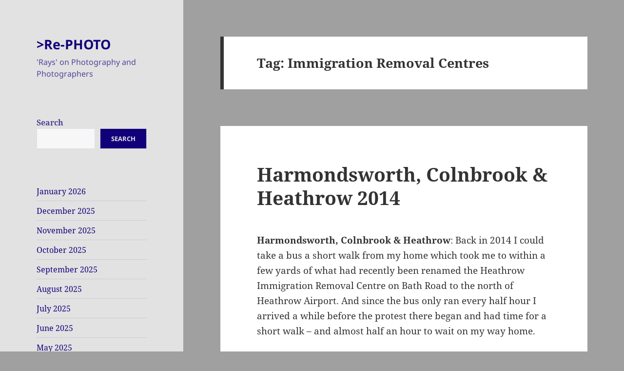

--- FILE ---
content_type: text/html; charset=UTF-8
request_url: http://re-photo.co.uk/?tag=immigration-removal-centres
body_size: 20711
content:
<!DOCTYPE html>
<html dir="ltr" lang="en-GB" prefix="og: https://ogp.me/ns#" class="no-js">
<head>
	<meta charset="UTF-8">
	<meta name="viewport" content="width=device-width, initial-scale=1.0">
	<link rel="profile" href="https://gmpg.org/xfn/11">
	<link rel="pingback" href="http://re-photo.co.uk/xmlrpc.php">
	<script>(function(html){html.className = html.className.replace(/\bno-js\b/,'js')})(document.documentElement);</script>
<title>Immigration Removal Centres | &gt;Re-PHOTO</title>

		<!-- All in One SEO 4.8.4.1 - aioseo.com -->
	<meta name="robots" content="max-image-preview:large" />
	<link rel="canonical" href="http://re-photo.co.uk/?tag=immigration-removal-centres" />
	<meta name="generator" content="All in One SEO (AIOSEO) 4.8.4.1" />
		<script type="application/ld+json" class="aioseo-schema">
			{"@context":"https:\/\/schema.org","@graph":[{"@type":"BreadcrumbList","@id":"http:\/\/re-photo.co.uk\/?tag=immigration-removal-centres#breadcrumblist","itemListElement":[{"@type":"ListItem","@id":"http:\/\/re-photo.co.uk#listItem","position":1,"name":"Home","item":"http:\/\/re-photo.co.uk","nextItem":{"@type":"ListItem","@id":"http:\/\/re-photo.co.uk\/?tag=immigration-removal-centres#listItem","name":"Immigration Removal Centres"}},{"@type":"ListItem","@id":"http:\/\/re-photo.co.uk\/?tag=immigration-removal-centres#listItem","position":2,"name":"Immigration Removal Centres","previousItem":{"@type":"ListItem","@id":"http:\/\/re-photo.co.uk#listItem","name":"Home"}}]},{"@type":"CollectionPage","@id":"http:\/\/re-photo.co.uk\/?tag=immigration-removal-centres#collectionpage","url":"http:\/\/re-photo.co.uk\/?tag=immigration-removal-centres","name":"Immigration Removal Centres | >Re-PHOTO","inLanguage":"en-GB","isPartOf":{"@id":"http:\/\/re-photo.co.uk\/#website"},"breadcrumb":{"@id":"http:\/\/re-photo.co.uk\/?tag=immigration-removal-centres#breadcrumblist"}},{"@type":"Person","@id":"http:\/\/re-photo.co.uk\/#person","name":"Peter Marshall","image":{"@type":"ImageObject","@id":"http:\/\/re-photo.co.uk\/?tag=immigration-removal-centres#personImage","url":"https:\/\/secure.gravatar.com\/avatar\/5ea74225e21c020e8174312ebf12818805e926922f5c7acc126dfe90abb93d50?s=96&d=mm&r=g","width":96,"height":96,"caption":"Peter Marshall"}},{"@type":"WebSite","@id":"http:\/\/re-photo.co.uk\/#website","url":"http:\/\/re-photo.co.uk\/","name":"Re-photo","description":"'Rays' on Photography and Photographers","inLanguage":"en-GB","publisher":{"@id":"http:\/\/re-photo.co.uk\/#person"}}]}
		</script>
		<!-- All in One SEO -->

<link rel="alternate" type="application/rss+xml" title="&gt;Re-PHOTO &raquo; Feed" href="http://re-photo.co.uk/?feed=rss2" />
<link rel="alternate" type="application/rss+xml" title="&gt;Re-PHOTO &raquo; Comments Feed" href="http://re-photo.co.uk/?feed=comments-rss2" />
<link rel="alternate" type="application/rss+xml" title="&gt;Re-PHOTO &raquo; Immigration Removal Centres Tag Feed" href="http://re-photo.co.uk/?feed=rss2&#038;tag=immigration-removal-centres" />
		<!-- This site uses the Google Analytics by MonsterInsights plugin v9.6.1 - Using Analytics tracking - https://www.monsterinsights.com/ -->
		<!-- Note: MonsterInsights is not currently configured on this site. The site owner needs to authenticate with Google Analytics in the MonsterInsights settings panel. -->
					<!-- No tracking code set -->
				<!-- / Google Analytics by MonsterInsights -->
		<style id='wp-img-auto-sizes-contain-inline-css'>
img:is([sizes=auto i],[sizes^="auto," i]){contain-intrinsic-size:3000px 1500px}
/*# sourceURL=wp-img-auto-sizes-contain-inline-css */
</style>
<style id='wp-emoji-styles-inline-css'>

	img.wp-smiley, img.emoji {
		display: inline !important;
		border: none !important;
		box-shadow: none !important;
		height: 1em !important;
		width: 1em !important;
		margin: 0 0.07em !important;
		vertical-align: -0.1em !important;
		background: none !important;
		padding: 0 !important;
	}
/*# sourceURL=wp-emoji-styles-inline-css */
</style>
<style id='wp-block-library-inline-css'>
:root{--wp-block-synced-color:#7a00df;--wp-block-synced-color--rgb:122,0,223;--wp-bound-block-color:var(--wp-block-synced-color);--wp-editor-canvas-background:#ddd;--wp-admin-theme-color:#007cba;--wp-admin-theme-color--rgb:0,124,186;--wp-admin-theme-color-darker-10:#006ba1;--wp-admin-theme-color-darker-10--rgb:0,107,160.5;--wp-admin-theme-color-darker-20:#005a87;--wp-admin-theme-color-darker-20--rgb:0,90,135;--wp-admin-border-width-focus:2px}@media (min-resolution:192dpi){:root{--wp-admin-border-width-focus:1.5px}}.wp-element-button{cursor:pointer}:root .has-very-light-gray-background-color{background-color:#eee}:root .has-very-dark-gray-background-color{background-color:#313131}:root .has-very-light-gray-color{color:#eee}:root .has-very-dark-gray-color{color:#313131}:root .has-vivid-green-cyan-to-vivid-cyan-blue-gradient-background{background:linear-gradient(135deg,#00d084,#0693e3)}:root .has-purple-crush-gradient-background{background:linear-gradient(135deg,#34e2e4,#4721fb 50%,#ab1dfe)}:root .has-hazy-dawn-gradient-background{background:linear-gradient(135deg,#faaca8,#dad0ec)}:root .has-subdued-olive-gradient-background{background:linear-gradient(135deg,#fafae1,#67a671)}:root .has-atomic-cream-gradient-background{background:linear-gradient(135deg,#fdd79a,#004a59)}:root .has-nightshade-gradient-background{background:linear-gradient(135deg,#330968,#31cdcf)}:root .has-midnight-gradient-background{background:linear-gradient(135deg,#020381,#2874fc)}:root{--wp--preset--font-size--normal:16px;--wp--preset--font-size--huge:42px}.has-regular-font-size{font-size:1em}.has-larger-font-size{font-size:2.625em}.has-normal-font-size{font-size:var(--wp--preset--font-size--normal)}.has-huge-font-size{font-size:var(--wp--preset--font-size--huge)}.has-text-align-center{text-align:center}.has-text-align-left{text-align:left}.has-text-align-right{text-align:right}.has-fit-text{white-space:nowrap!important}#end-resizable-editor-section{display:none}.aligncenter{clear:both}.items-justified-left{justify-content:flex-start}.items-justified-center{justify-content:center}.items-justified-right{justify-content:flex-end}.items-justified-space-between{justify-content:space-between}.screen-reader-text{border:0;clip-path:inset(50%);height:1px;margin:-1px;overflow:hidden;padding:0;position:absolute;width:1px;word-wrap:normal!important}.screen-reader-text:focus{background-color:#ddd;clip-path:none;color:#444;display:block;font-size:1em;height:auto;left:5px;line-height:normal;padding:15px 23px 14px;text-decoration:none;top:5px;width:auto;z-index:100000}html :where(.has-border-color){border-style:solid}html :where([style*=border-top-color]){border-top-style:solid}html :where([style*=border-right-color]){border-right-style:solid}html :where([style*=border-bottom-color]){border-bottom-style:solid}html :where([style*=border-left-color]){border-left-style:solid}html :where([style*=border-width]){border-style:solid}html :where([style*=border-top-width]){border-top-style:solid}html :where([style*=border-right-width]){border-right-style:solid}html :where([style*=border-bottom-width]){border-bottom-style:solid}html :where([style*=border-left-width]){border-left-style:solid}html :where(img[class*=wp-image-]){height:auto;max-width:100%}:where(figure){margin:0 0 1em}html :where(.is-position-sticky){--wp-admin--admin-bar--position-offset:var(--wp-admin--admin-bar--height,0px)}@media screen and (max-width:600px){html :where(.is-position-sticky){--wp-admin--admin-bar--position-offset:0px}}

/*# sourceURL=wp-block-library-inline-css */
</style><style id='wp-block-archives-inline-css'>
.wp-block-archives{box-sizing:border-box}.wp-block-archives-dropdown label{display:block}
/*# sourceURL=http://re-photo.co.uk/wp-includes/blocks/archives/style.min.css */
</style>
<style id='wp-block-image-inline-css'>
.wp-block-image>a,.wp-block-image>figure>a{display:inline-block}.wp-block-image img{box-sizing:border-box;height:auto;max-width:100%;vertical-align:bottom}@media not (prefers-reduced-motion){.wp-block-image img.hide{visibility:hidden}.wp-block-image img.show{animation:show-content-image .4s}}.wp-block-image[style*=border-radius] img,.wp-block-image[style*=border-radius]>a{border-radius:inherit}.wp-block-image.has-custom-border img{box-sizing:border-box}.wp-block-image.aligncenter{text-align:center}.wp-block-image.alignfull>a,.wp-block-image.alignwide>a{width:100%}.wp-block-image.alignfull img,.wp-block-image.alignwide img{height:auto;width:100%}.wp-block-image .aligncenter,.wp-block-image .alignleft,.wp-block-image .alignright,.wp-block-image.aligncenter,.wp-block-image.alignleft,.wp-block-image.alignright{display:table}.wp-block-image .aligncenter>figcaption,.wp-block-image .alignleft>figcaption,.wp-block-image .alignright>figcaption,.wp-block-image.aligncenter>figcaption,.wp-block-image.alignleft>figcaption,.wp-block-image.alignright>figcaption{caption-side:bottom;display:table-caption}.wp-block-image .alignleft{float:left;margin:.5em 1em .5em 0}.wp-block-image .alignright{float:right;margin:.5em 0 .5em 1em}.wp-block-image .aligncenter{margin-left:auto;margin-right:auto}.wp-block-image :where(figcaption){margin-bottom:1em;margin-top:.5em}.wp-block-image.is-style-circle-mask img{border-radius:9999px}@supports ((-webkit-mask-image:none) or (mask-image:none)) or (-webkit-mask-image:none){.wp-block-image.is-style-circle-mask img{border-radius:0;-webkit-mask-image:url('data:image/svg+xml;utf8,<svg viewBox="0 0 100 100" xmlns="http://www.w3.org/2000/svg"><circle cx="50" cy="50" r="50"/></svg>');mask-image:url('data:image/svg+xml;utf8,<svg viewBox="0 0 100 100" xmlns="http://www.w3.org/2000/svg"><circle cx="50" cy="50" r="50"/></svg>');mask-mode:alpha;-webkit-mask-position:center;mask-position:center;-webkit-mask-repeat:no-repeat;mask-repeat:no-repeat;-webkit-mask-size:contain;mask-size:contain}}:root :where(.wp-block-image.is-style-rounded img,.wp-block-image .is-style-rounded img){border-radius:9999px}.wp-block-image figure{margin:0}.wp-lightbox-container{display:flex;flex-direction:column;position:relative}.wp-lightbox-container img{cursor:zoom-in}.wp-lightbox-container img:hover+button{opacity:1}.wp-lightbox-container button{align-items:center;backdrop-filter:blur(16px) saturate(180%);background-color:#5a5a5a40;border:none;border-radius:4px;cursor:zoom-in;display:flex;height:20px;justify-content:center;opacity:0;padding:0;position:absolute;right:16px;text-align:center;top:16px;width:20px;z-index:100}@media not (prefers-reduced-motion){.wp-lightbox-container button{transition:opacity .2s ease}}.wp-lightbox-container button:focus-visible{outline:3px auto #5a5a5a40;outline:3px auto -webkit-focus-ring-color;outline-offset:3px}.wp-lightbox-container button:hover{cursor:pointer;opacity:1}.wp-lightbox-container button:focus{opacity:1}.wp-lightbox-container button:focus,.wp-lightbox-container button:hover,.wp-lightbox-container button:not(:hover):not(:active):not(.has-background){background-color:#5a5a5a40;border:none}.wp-lightbox-overlay{box-sizing:border-box;cursor:zoom-out;height:100vh;left:0;overflow:hidden;position:fixed;top:0;visibility:hidden;width:100%;z-index:100000}.wp-lightbox-overlay .close-button{align-items:center;cursor:pointer;display:flex;justify-content:center;min-height:40px;min-width:40px;padding:0;position:absolute;right:calc(env(safe-area-inset-right) + 16px);top:calc(env(safe-area-inset-top) + 16px);z-index:5000000}.wp-lightbox-overlay .close-button:focus,.wp-lightbox-overlay .close-button:hover,.wp-lightbox-overlay .close-button:not(:hover):not(:active):not(.has-background){background:none;border:none}.wp-lightbox-overlay .lightbox-image-container{height:var(--wp--lightbox-container-height);left:50%;overflow:hidden;position:absolute;top:50%;transform:translate(-50%,-50%);transform-origin:top left;width:var(--wp--lightbox-container-width);z-index:9999999999}.wp-lightbox-overlay .wp-block-image{align-items:center;box-sizing:border-box;display:flex;height:100%;justify-content:center;margin:0;position:relative;transform-origin:0 0;width:100%;z-index:3000000}.wp-lightbox-overlay .wp-block-image img{height:var(--wp--lightbox-image-height);min-height:var(--wp--lightbox-image-height);min-width:var(--wp--lightbox-image-width);width:var(--wp--lightbox-image-width)}.wp-lightbox-overlay .wp-block-image figcaption{display:none}.wp-lightbox-overlay button{background:none;border:none}.wp-lightbox-overlay .scrim{background-color:#fff;height:100%;opacity:.9;position:absolute;width:100%;z-index:2000000}.wp-lightbox-overlay.active{visibility:visible}@media not (prefers-reduced-motion){.wp-lightbox-overlay.active{animation:turn-on-visibility .25s both}.wp-lightbox-overlay.active img{animation:turn-on-visibility .35s both}.wp-lightbox-overlay.show-closing-animation:not(.active){animation:turn-off-visibility .35s both}.wp-lightbox-overlay.show-closing-animation:not(.active) img{animation:turn-off-visibility .25s both}.wp-lightbox-overlay.zoom.active{animation:none;opacity:1;visibility:visible}.wp-lightbox-overlay.zoom.active .lightbox-image-container{animation:lightbox-zoom-in .4s}.wp-lightbox-overlay.zoom.active .lightbox-image-container img{animation:none}.wp-lightbox-overlay.zoom.active .scrim{animation:turn-on-visibility .4s forwards}.wp-lightbox-overlay.zoom.show-closing-animation:not(.active){animation:none}.wp-lightbox-overlay.zoom.show-closing-animation:not(.active) .lightbox-image-container{animation:lightbox-zoom-out .4s}.wp-lightbox-overlay.zoom.show-closing-animation:not(.active) .lightbox-image-container img{animation:none}.wp-lightbox-overlay.zoom.show-closing-animation:not(.active) .scrim{animation:turn-off-visibility .4s forwards}}@keyframes show-content-image{0%{visibility:hidden}99%{visibility:hidden}to{visibility:visible}}@keyframes turn-on-visibility{0%{opacity:0}to{opacity:1}}@keyframes turn-off-visibility{0%{opacity:1;visibility:visible}99%{opacity:0;visibility:visible}to{opacity:0;visibility:hidden}}@keyframes lightbox-zoom-in{0%{transform:translate(calc((-100vw + var(--wp--lightbox-scrollbar-width))/2 + var(--wp--lightbox-initial-left-position)),calc(-50vh + var(--wp--lightbox-initial-top-position))) scale(var(--wp--lightbox-scale))}to{transform:translate(-50%,-50%) scale(1)}}@keyframes lightbox-zoom-out{0%{transform:translate(-50%,-50%) scale(1);visibility:visible}99%{visibility:visible}to{transform:translate(calc((-100vw + var(--wp--lightbox-scrollbar-width))/2 + var(--wp--lightbox-initial-left-position)),calc(-50vh + var(--wp--lightbox-initial-top-position))) scale(var(--wp--lightbox-scale));visibility:hidden}}
/*# sourceURL=http://re-photo.co.uk/wp-includes/blocks/image/style.min.css */
</style>
<style id='wp-block-image-theme-inline-css'>
:root :where(.wp-block-image figcaption){color:#555;font-size:13px;text-align:center}.is-dark-theme :root :where(.wp-block-image figcaption){color:#ffffffa6}.wp-block-image{margin:0 0 1em}
/*# sourceURL=http://re-photo.co.uk/wp-includes/blocks/image/theme.min.css */
</style>
<style id='wp-block-search-inline-css'>
.wp-block-search__button{margin-left:10px;word-break:normal}.wp-block-search__button.has-icon{line-height:0}.wp-block-search__button svg{height:1.25em;min-height:24px;min-width:24px;width:1.25em;fill:currentColor;vertical-align:text-bottom}:where(.wp-block-search__button){border:1px solid #ccc;padding:6px 10px}.wp-block-search__inside-wrapper{display:flex;flex:auto;flex-wrap:nowrap;max-width:100%}.wp-block-search__label{width:100%}.wp-block-search.wp-block-search__button-only .wp-block-search__button{box-sizing:border-box;display:flex;flex-shrink:0;justify-content:center;margin-left:0;max-width:100%}.wp-block-search.wp-block-search__button-only .wp-block-search__inside-wrapper{min-width:0!important;transition-property:width}.wp-block-search.wp-block-search__button-only .wp-block-search__input{flex-basis:100%;transition-duration:.3s}.wp-block-search.wp-block-search__button-only.wp-block-search__searchfield-hidden,.wp-block-search.wp-block-search__button-only.wp-block-search__searchfield-hidden .wp-block-search__inside-wrapper{overflow:hidden}.wp-block-search.wp-block-search__button-only.wp-block-search__searchfield-hidden .wp-block-search__input{border-left-width:0!important;border-right-width:0!important;flex-basis:0;flex-grow:0;margin:0;min-width:0!important;padding-left:0!important;padding-right:0!important;width:0!important}:where(.wp-block-search__input){appearance:none;border:1px solid #949494;flex-grow:1;font-family:inherit;font-size:inherit;font-style:inherit;font-weight:inherit;letter-spacing:inherit;line-height:inherit;margin-left:0;margin-right:0;min-width:3rem;padding:8px;text-decoration:unset!important;text-transform:inherit}:where(.wp-block-search__button-inside .wp-block-search__inside-wrapper){background-color:#fff;border:1px solid #949494;box-sizing:border-box;padding:4px}:where(.wp-block-search__button-inside .wp-block-search__inside-wrapper) .wp-block-search__input{border:none;border-radius:0;padding:0 4px}:where(.wp-block-search__button-inside .wp-block-search__inside-wrapper) .wp-block-search__input:focus{outline:none}:where(.wp-block-search__button-inside .wp-block-search__inside-wrapper) :where(.wp-block-search__button){padding:4px 8px}.wp-block-search.aligncenter .wp-block-search__inside-wrapper{margin:auto}.wp-block[data-align=right] .wp-block-search.wp-block-search__button-only .wp-block-search__inside-wrapper{float:right}
/*# sourceURL=http://re-photo.co.uk/wp-includes/blocks/search/style.min.css */
</style>
<style id='wp-block-search-theme-inline-css'>
.wp-block-search .wp-block-search__label{font-weight:700}.wp-block-search__button{border:1px solid #ccc;padding:.375em .625em}
/*# sourceURL=http://re-photo.co.uk/wp-includes/blocks/search/theme.min.css */
</style>
<style id='wp-block-paragraph-inline-css'>
.is-small-text{font-size:.875em}.is-regular-text{font-size:1em}.is-large-text{font-size:2.25em}.is-larger-text{font-size:3em}.has-drop-cap:not(:focus):first-letter{float:left;font-size:8.4em;font-style:normal;font-weight:100;line-height:.68;margin:.05em .1em 0 0;text-transform:uppercase}body.rtl .has-drop-cap:not(:focus):first-letter{float:none;margin-left:.1em}p.has-drop-cap.has-background{overflow:hidden}:root :where(p.has-background){padding:1.25em 2.375em}:where(p.has-text-color:not(.has-link-color)) a{color:inherit}p.has-text-align-left[style*="writing-mode:vertical-lr"],p.has-text-align-right[style*="writing-mode:vertical-rl"]{rotate:180deg}
/*# sourceURL=http://re-photo.co.uk/wp-includes/blocks/paragraph/style.min.css */
</style>
<style id='wp-block-separator-inline-css'>
@charset "UTF-8";.wp-block-separator{border:none;border-top:2px solid}:root :where(.wp-block-separator.is-style-dots){height:auto;line-height:1;text-align:center}:root :where(.wp-block-separator.is-style-dots):before{color:currentColor;content:"···";font-family:serif;font-size:1.5em;letter-spacing:2em;padding-left:2em}.wp-block-separator.is-style-dots{background:none!important;border:none!important}
/*# sourceURL=http://re-photo.co.uk/wp-includes/blocks/separator/style.min.css */
</style>
<style id='wp-block-separator-theme-inline-css'>
.wp-block-separator.has-css-opacity{opacity:.4}.wp-block-separator{border:none;border-bottom:2px solid;margin-left:auto;margin-right:auto}.wp-block-separator.has-alpha-channel-opacity{opacity:1}.wp-block-separator:not(.is-style-wide):not(.is-style-dots){width:100px}.wp-block-separator.has-background:not(.is-style-dots){border-bottom:none;height:1px}.wp-block-separator.has-background:not(.is-style-wide):not(.is-style-dots){height:2px}
/*# sourceURL=http://re-photo.co.uk/wp-includes/blocks/separator/theme.min.css */
</style>
<style id='global-styles-inline-css'>
:root{--wp--preset--aspect-ratio--square: 1;--wp--preset--aspect-ratio--4-3: 4/3;--wp--preset--aspect-ratio--3-4: 3/4;--wp--preset--aspect-ratio--3-2: 3/2;--wp--preset--aspect-ratio--2-3: 2/3;--wp--preset--aspect-ratio--16-9: 16/9;--wp--preset--aspect-ratio--9-16: 9/16;--wp--preset--color--black: #000000;--wp--preset--color--cyan-bluish-gray: #abb8c3;--wp--preset--color--white: #fff;--wp--preset--color--pale-pink: #f78da7;--wp--preset--color--vivid-red: #cf2e2e;--wp--preset--color--luminous-vivid-orange: #ff6900;--wp--preset--color--luminous-vivid-amber: #fcb900;--wp--preset--color--light-green-cyan: #7bdcb5;--wp--preset--color--vivid-green-cyan: #00d084;--wp--preset--color--pale-cyan-blue: #8ed1fc;--wp--preset--color--vivid-cyan-blue: #0693e3;--wp--preset--color--vivid-purple: #9b51e0;--wp--preset--color--dark-gray: #111;--wp--preset--color--light-gray: #f1f1f1;--wp--preset--color--yellow: #f4ca16;--wp--preset--color--dark-brown: #352712;--wp--preset--color--medium-pink: #e53b51;--wp--preset--color--light-pink: #ffe5d1;--wp--preset--color--dark-purple: #2e2256;--wp--preset--color--purple: #674970;--wp--preset--color--blue-gray: #22313f;--wp--preset--color--bright-blue: #55c3dc;--wp--preset--color--light-blue: #e9f2f9;--wp--preset--gradient--vivid-cyan-blue-to-vivid-purple: linear-gradient(135deg,rgb(6,147,227) 0%,rgb(155,81,224) 100%);--wp--preset--gradient--light-green-cyan-to-vivid-green-cyan: linear-gradient(135deg,rgb(122,220,180) 0%,rgb(0,208,130) 100%);--wp--preset--gradient--luminous-vivid-amber-to-luminous-vivid-orange: linear-gradient(135deg,rgb(252,185,0) 0%,rgb(255,105,0) 100%);--wp--preset--gradient--luminous-vivid-orange-to-vivid-red: linear-gradient(135deg,rgb(255,105,0) 0%,rgb(207,46,46) 100%);--wp--preset--gradient--very-light-gray-to-cyan-bluish-gray: linear-gradient(135deg,rgb(238,238,238) 0%,rgb(169,184,195) 100%);--wp--preset--gradient--cool-to-warm-spectrum: linear-gradient(135deg,rgb(74,234,220) 0%,rgb(151,120,209) 20%,rgb(207,42,186) 40%,rgb(238,44,130) 60%,rgb(251,105,98) 80%,rgb(254,248,76) 100%);--wp--preset--gradient--blush-light-purple: linear-gradient(135deg,rgb(255,206,236) 0%,rgb(152,150,240) 100%);--wp--preset--gradient--blush-bordeaux: linear-gradient(135deg,rgb(254,205,165) 0%,rgb(254,45,45) 50%,rgb(107,0,62) 100%);--wp--preset--gradient--luminous-dusk: linear-gradient(135deg,rgb(255,203,112) 0%,rgb(199,81,192) 50%,rgb(65,88,208) 100%);--wp--preset--gradient--pale-ocean: linear-gradient(135deg,rgb(255,245,203) 0%,rgb(182,227,212) 50%,rgb(51,167,181) 100%);--wp--preset--gradient--electric-grass: linear-gradient(135deg,rgb(202,248,128) 0%,rgb(113,206,126) 100%);--wp--preset--gradient--midnight: linear-gradient(135deg,rgb(2,3,129) 0%,rgb(40,116,252) 100%);--wp--preset--gradient--dark-gray-gradient-gradient: linear-gradient(90deg, rgba(17,17,17,1) 0%, rgba(42,42,42,1) 100%);--wp--preset--gradient--light-gray-gradient: linear-gradient(90deg, rgba(241,241,241,1) 0%, rgba(215,215,215,1) 100%);--wp--preset--gradient--white-gradient: linear-gradient(90deg, rgba(255,255,255,1) 0%, rgba(230,230,230,1) 100%);--wp--preset--gradient--yellow-gradient: linear-gradient(90deg, rgba(244,202,22,1) 0%, rgba(205,168,10,1) 100%);--wp--preset--gradient--dark-brown-gradient: linear-gradient(90deg, rgba(53,39,18,1) 0%, rgba(91,67,31,1) 100%);--wp--preset--gradient--medium-pink-gradient: linear-gradient(90deg, rgba(229,59,81,1) 0%, rgba(209,28,51,1) 100%);--wp--preset--gradient--light-pink-gradient: linear-gradient(90deg, rgba(255,229,209,1) 0%, rgba(255,200,158,1) 100%);--wp--preset--gradient--dark-purple-gradient: linear-gradient(90deg, rgba(46,34,86,1) 0%, rgba(66,48,123,1) 100%);--wp--preset--gradient--purple-gradient: linear-gradient(90deg, rgba(103,73,112,1) 0%, rgba(131,93,143,1) 100%);--wp--preset--gradient--blue-gray-gradient: linear-gradient(90deg, rgba(34,49,63,1) 0%, rgba(52,75,96,1) 100%);--wp--preset--gradient--bright-blue-gradient: linear-gradient(90deg, rgba(85,195,220,1) 0%, rgba(43,180,211,1) 100%);--wp--preset--gradient--light-blue-gradient: linear-gradient(90deg, rgba(233,242,249,1) 0%, rgba(193,218,238,1) 100%);--wp--preset--font-size--small: 13px;--wp--preset--font-size--medium: 20px;--wp--preset--font-size--large: 36px;--wp--preset--font-size--x-large: 42px;--wp--preset--spacing--20: 0.44rem;--wp--preset--spacing--30: 0.67rem;--wp--preset--spacing--40: 1rem;--wp--preset--spacing--50: 1.5rem;--wp--preset--spacing--60: 2.25rem;--wp--preset--spacing--70: 3.38rem;--wp--preset--spacing--80: 5.06rem;--wp--preset--shadow--natural: 6px 6px 9px rgba(0, 0, 0, 0.2);--wp--preset--shadow--deep: 12px 12px 50px rgba(0, 0, 0, 0.4);--wp--preset--shadow--sharp: 6px 6px 0px rgba(0, 0, 0, 0.2);--wp--preset--shadow--outlined: 6px 6px 0px -3px rgb(255, 255, 255), 6px 6px rgb(0, 0, 0);--wp--preset--shadow--crisp: 6px 6px 0px rgb(0, 0, 0);}:where(.is-layout-flex){gap: 0.5em;}:where(.is-layout-grid){gap: 0.5em;}body .is-layout-flex{display: flex;}.is-layout-flex{flex-wrap: wrap;align-items: center;}.is-layout-flex > :is(*, div){margin: 0;}body .is-layout-grid{display: grid;}.is-layout-grid > :is(*, div){margin: 0;}:where(.wp-block-columns.is-layout-flex){gap: 2em;}:where(.wp-block-columns.is-layout-grid){gap: 2em;}:where(.wp-block-post-template.is-layout-flex){gap: 1.25em;}:where(.wp-block-post-template.is-layout-grid){gap: 1.25em;}.has-black-color{color: var(--wp--preset--color--black) !important;}.has-cyan-bluish-gray-color{color: var(--wp--preset--color--cyan-bluish-gray) !important;}.has-white-color{color: var(--wp--preset--color--white) !important;}.has-pale-pink-color{color: var(--wp--preset--color--pale-pink) !important;}.has-vivid-red-color{color: var(--wp--preset--color--vivid-red) !important;}.has-luminous-vivid-orange-color{color: var(--wp--preset--color--luminous-vivid-orange) !important;}.has-luminous-vivid-amber-color{color: var(--wp--preset--color--luminous-vivid-amber) !important;}.has-light-green-cyan-color{color: var(--wp--preset--color--light-green-cyan) !important;}.has-vivid-green-cyan-color{color: var(--wp--preset--color--vivid-green-cyan) !important;}.has-pale-cyan-blue-color{color: var(--wp--preset--color--pale-cyan-blue) !important;}.has-vivid-cyan-blue-color{color: var(--wp--preset--color--vivid-cyan-blue) !important;}.has-vivid-purple-color{color: var(--wp--preset--color--vivid-purple) !important;}.has-black-background-color{background-color: var(--wp--preset--color--black) !important;}.has-cyan-bluish-gray-background-color{background-color: var(--wp--preset--color--cyan-bluish-gray) !important;}.has-white-background-color{background-color: var(--wp--preset--color--white) !important;}.has-pale-pink-background-color{background-color: var(--wp--preset--color--pale-pink) !important;}.has-vivid-red-background-color{background-color: var(--wp--preset--color--vivid-red) !important;}.has-luminous-vivid-orange-background-color{background-color: var(--wp--preset--color--luminous-vivid-orange) !important;}.has-luminous-vivid-amber-background-color{background-color: var(--wp--preset--color--luminous-vivid-amber) !important;}.has-light-green-cyan-background-color{background-color: var(--wp--preset--color--light-green-cyan) !important;}.has-vivid-green-cyan-background-color{background-color: var(--wp--preset--color--vivid-green-cyan) !important;}.has-pale-cyan-blue-background-color{background-color: var(--wp--preset--color--pale-cyan-blue) !important;}.has-vivid-cyan-blue-background-color{background-color: var(--wp--preset--color--vivid-cyan-blue) !important;}.has-vivid-purple-background-color{background-color: var(--wp--preset--color--vivid-purple) !important;}.has-black-border-color{border-color: var(--wp--preset--color--black) !important;}.has-cyan-bluish-gray-border-color{border-color: var(--wp--preset--color--cyan-bluish-gray) !important;}.has-white-border-color{border-color: var(--wp--preset--color--white) !important;}.has-pale-pink-border-color{border-color: var(--wp--preset--color--pale-pink) !important;}.has-vivid-red-border-color{border-color: var(--wp--preset--color--vivid-red) !important;}.has-luminous-vivid-orange-border-color{border-color: var(--wp--preset--color--luminous-vivid-orange) !important;}.has-luminous-vivid-amber-border-color{border-color: var(--wp--preset--color--luminous-vivid-amber) !important;}.has-light-green-cyan-border-color{border-color: var(--wp--preset--color--light-green-cyan) !important;}.has-vivid-green-cyan-border-color{border-color: var(--wp--preset--color--vivid-green-cyan) !important;}.has-pale-cyan-blue-border-color{border-color: var(--wp--preset--color--pale-cyan-blue) !important;}.has-vivid-cyan-blue-border-color{border-color: var(--wp--preset--color--vivid-cyan-blue) !important;}.has-vivid-purple-border-color{border-color: var(--wp--preset--color--vivid-purple) !important;}.has-vivid-cyan-blue-to-vivid-purple-gradient-background{background: var(--wp--preset--gradient--vivid-cyan-blue-to-vivid-purple) !important;}.has-light-green-cyan-to-vivid-green-cyan-gradient-background{background: var(--wp--preset--gradient--light-green-cyan-to-vivid-green-cyan) !important;}.has-luminous-vivid-amber-to-luminous-vivid-orange-gradient-background{background: var(--wp--preset--gradient--luminous-vivid-amber-to-luminous-vivid-orange) !important;}.has-luminous-vivid-orange-to-vivid-red-gradient-background{background: var(--wp--preset--gradient--luminous-vivid-orange-to-vivid-red) !important;}.has-very-light-gray-to-cyan-bluish-gray-gradient-background{background: var(--wp--preset--gradient--very-light-gray-to-cyan-bluish-gray) !important;}.has-cool-to-warm-spectrum-gradient-background{background: var(--wp--preset--gradient--cool-to-warm-spectrum) !important;}.has-blush-light-purple-gradient-background{background: var(--wp--preset--gradient--blush-light-purple) !important;}.has-blush-bordeaux-gradient-background{background: var(--wp--preset--gradient--blush-bordeaux) !important;}.has-luminous-dusk-gradient-background{background: var(--wp--preset--gradient--luminous-dusk) !important;}.has-pale-ocean-gradient-background{background: var(--wp--preset--gradient--pale-ocean) !important;}.has-electric-grass-gradient-background{background: var(--wp--preset--gradient--electric-grass) !important;}.has-midnight-gradient-background{background: var(--wp--preset--gradient--midnight) !important;}.has-small-font-size{font-size: var(--wp--preset--font-size--small) !important;}.has-medium-font-size{font-size: var(--wp--preset--font-size--medium) !important;}.has-large-font-size{font-size: var(--wp--preset--font-size--large) !important;}.has-x-large-font-size{font-size: var(--wp--preset--font-size--x-large) !important;}
/*# sourceURL=global-styles-inline-css */
</style>

<style id='classic-theme-styles-inline-css'>
/*! This file is auto-generated */
.wp-block-button__link{color:#fff;background-color:#32373c;border-radius:9999px;box-shadow:none;text-decoration:none;padding:calc(.667em + 2px) calc(1.333em + 2px);font-size:1.125em}.wp-block-file__button{background:#32373c;color:#fff;text-decoration:none}
/*# sourceURL=/wp-includes/css/classic-themes.min.css */
</style>
<link rel='stylesheet' id='twentyfifteen-fonts-css' href='http://re-photo.co.uk/wp-content/themes/twentyfifteen/assets/fonts/noto-sans-plus-noto-serif-plus-inconsolata.css?ver=20230328' media='all' />
<link rel='stylesheet' id='genericons-css' href='http://re-photo.co.uk/wp-content/themes/twentyfifteen/genericons/genericons.css?ver=20201026' media='all' />
<link rel='stylesheet' id='twentyfifteen-style-css' href='http://re-photo.co.uk/wp-content/themes/twentyfifteen/style.css?ver=20250415' media='all' />
<style id='twentyfifteen-style-inline-css'>

		/* Custom Header Background Color */
		body:before,
		.site-header {
			background-color: #e2e2e2;
		}

		@media screen and (min-width: 59.6875em) {
			.site-header,
			.secondary {
				background-color: transparent;
			}

			.widget button,
			.widget input[type="button"],
			.widget input[type="reset"],
			.widget input[type="submit"],
			.widget_calendar tbody a,
			.widget_calendar tbody a:hover,
			.widget_calendar tbody a:focus {
				color: #e2e2e2;
			}
		}
	

		/* Custom Sidebar Text Color */
		.site-title a,
		.site-description,
		.secondary-toggle:before {
			color: #10007a;
		}

		.site-title a:hover,
		.site-title a:focus {
			color: rgba( 16, 0, 122, 0.7);
		}

		.secondary-toggle {
			border-color: rgba( 16, 0, 122, 0.1);
		}

		.secondary-toggle:hover,
		.secondary-toggle:focus {
			border-color: rgba( 16, 0, 122, 0.3);
		}

		.site-title a {
			outline-color: rgba( 16, 0, 122, 0.3);
		}

		@media screen and (min-width: 59.6875em) {
			.secondary a,
			.dropdown-toggle:after,
			.widget-title,
			.widget blockquote cite,
			.widget blockquote small {
				color: #10007a;
			}

			.widget button,
			.widget input[type="button"],
			.widget input[type="reset"],
			.widget input[type="submit"],
			.widget_calendar tbody a {
				background-color: #10007a;
			}

			.textwidget a {
				border-color: #10007a;
			}

			.secondary a:hover,
			.secondary a:focus,
			.main-navigation .menu-item-description,
			.widget,
			.widget blockquote,
			.widget .wp-caption-text,
			.widget .gallery-caption {
				color: rgba( 16, 0, 122, 0.7);
			}

			.widget button:hover,
			.widget button:focus,
			.widget input[type="button"]:hover,
			.widget input[type="button"]:focus,
			.widget input[type="reset"]:hover,
			.widget input[type="reset"]:focus,
			.widget input[type="submit"]:hover,
			.widget input[type="submit"]:focus,
			.widget_calendar tbody a:hover,
			.widget_calendar tbody a:focus {
				background-color: rgba( 16, 0, 122, 0.7);
			}

			.widget blockquote {
				border-color: rgba( 16, 0, 122, 0.7);
			}

			.main-navigation ul,
			.main-navigation li,
			.secondary-toggle,
			.widget input,
			.widget textarea,
			.widget table,
			.widget th,
			.widget td,
			.widget pre,
			.widget li,
			.widget_categories .children,
			.widget_nav_menu .sub-menu,
			.widget_pages .children,
			.widget abbr[title] {
				border-color: rgba( 16, 0, 122, 0.1);
			}

			.dropdown-toggle:hover,
			.dropdown-toggle:focus,
			.widget hr {
				background-color: rgba( 16, 0, 122, 0.1);
			}

			.widget input:focus,
			.widget textarea:focus {
				border-color: rgba( 16, 0, 122, 0.3);
			}

			.sidebar a:focus,
			.dropdown-toggle:focus {
				outline-color: rgba( 16, 0, 122, 0.3);
			}
		}
	
/*# sourceURL=twentyfifteen-style-inline-css */
</style>
<link rel='stylesheet' id='twentyfifteen-block-style-css' href='http://re-photo.co.uk/wp-content/themes/twentyfifteen/css/blocks.css?ver=20240715' media='all' />
<script src="http://re-photo.co.uk/wp-includes/js/jquery/jquery.min.js?ver=3.7.1" id="jquery-core-js"></script>
<script src="http://re-photo.co.uk/wp-includes/js/jquery/jquery-migrate.min.js?ver=3.4.1" id="jquery-migrate-js"></script>
<script id="twentyfifteen-script-js-extra">
var screenReaderText = {"expand":"\u003Cspan class=\"screen-reader-text\"\u003Eexpand child menu\u003C/span\u003E","collapse":"\u003Cspan class=\"screen-reader-text\"\u003Ecollapse child menu\u003C/span\u003E"};
//# sourceURL=twentyfifteen-script-js-extra
</script>
<script src="http://re-photo.co.uk/wp-content/themes/twentyfifteen/js/functions.js?ver=20250303" id="twentyfifteen-script-js" defer data-wp-strategy="defer"></script>
<link rel="https://api.w.org/" href="http://re-photo.co.uk/index.php?rest_route=/" /><link rel="alternate" title="JSON" type="application/json" href="http://re-photo.co.uk/index.php?rest_route=/wp/v2/tags/8448" /><link rel="EditURI" type="application/rsd+xml" title="RSD" href="http://re-photo.co.uk/xmlrpc.php?rsd" />
<meta name="generator" content="WordPress 6.9" />
<style id="custom-background-css">
body.custom-background { background-color: #a0a0a0; }
</style>
	</head>

<body class="archive tag tag-immigration-removal-centres tag-8448 custom-background wp-embed-responsive wp-theme-twentyfifteen">
<div id="page" class="hfeed site">
	<a class="skip-link screen-reader-text" href="#content">
		Skip to content	</a>

	<div id="sidebar" class="sidebar">
		<header id="masthead" class="site-header">
			<div class="site-branding">
										<p class="site-title"><a href="http://re-photo.co.uk/" rel="home" >&gt;Re-PHOTO</a></p>
												<p class="site-description">&#039;Rays&#039; on Photography and Photographers</p>
										<button class="secondary-toggle">Menu and widgets</button>
			</div><!-- .site-branding -->
		</header><!-- .site-header -->

			<div id="secondary" class="secondary">

		
		
					<div id="widget-area" class="widget-area" role="complementary">
				<aside id="block-4" class="widget widget_block widget_search"><form role="search" method="get" action="http://re-photo.co.uk/" class="wp-block-search__button-outside wp-block-search__text-button wp-block-search"    ><label class="wp-block-search__label" for="wp-block-search__input-1" >Search</label><div class="wp-block-search__inside-wrapper" ><input class="wp-block-search__input" id="wp-block-search__input-1" placeholder="" value="" type="search" name="s" required /><button aria-label="Search" class="wp-block-search__button wp-element-button" type="submit" >Search</button></div></form></aside><aside id="block-5" class="widget widget_block widget_archive"><ul class="wp-block-archives-list wp-block-archives">	<li><a href='http://re-photo.co.uk/?m=202601'>January 2026</a></li>
	<li><a href='http://re-photo.co.uk/?m=202512'>December 2025</a></li>
	<li><a href='http://re-photo.co.uk/?m=202511'>November 2025</a></li>
	<li><a href='http://re-photo.co.uk/?m=202510'>October 2025</a></li>
	<li><a href='http://re-photo.co.uk/?m=202509'>September 2025</a></li>
	<li><a href='http://re-photo.co.uk/?m=202508'>August 2025</a></li>
	<li><a href='http://re-photo.co.uk/?m=202507'>July 2025</a></li>
	<li><a href='http://re-photo.co.uk/?m=202506'>June 2025</a></li>
	<li><a href='http://re-photo.co.uk/?m=202505'>May 2025</a></li>
	<li><a href='http://re-photo.co.uk/?m=202504'>April 2025</a></li>
	<li><a href='http://re-photo.co.uk/?m=202503'>March 2025</a></li>
	<li><a href='http://re-photo.co.uk/?m=202502'>February 2025</a></li>
	<li><a href='http://re-photo.co.uk/?m=202501'>January 2025</a></li>
	<li><a href='http://re-photo.co.uk/?m=202412'>December 2024</a></li>
	<li><a href='http://re-photo.co.uk/?m=202411'>November 2024</a></li>
	<li><a href='http://re-photo.co.uk/?m=202410'>October 2024</a></li>
	<li><a href='http://re-photo.co.uk/?m=202409'>September 2024</a></li>
	<li><a href='http://re-photo.co.uk/?m=202408'>August 2024</a></li>
	<li><a href='http://re-photo.co.uk/?m=202407'>July 2024</a></li>
	<li><a href='http://re-photo.co.uk/?m=202406'>June 2024</a></li>
	<li><a href='http://re-photo.co.uk/?m=202405'>May 2024</a></li>
	<li><a href='http://re-photo.co.uk/?m=202404'>April 2024</a></li>
	<li><a href='http://re-photo.co.uk/?m=202403'>March 2024</a></li>
	<li><a href='http://re-photo.co.uk/?m=202402'>February 2024</a></li>
	<li><a href='http://re-photo.co.uk/?m=202401'>January 2024</a></li>
	<li><a href='http://re-photo.co.uk/?m=202312'>December 2023</a></li>
	<li><a href='http://re-photo.co.uk/?m=202311'>November 2023</a></li>
	<li><a href='http://re-photo.co.uk/?m=202310'>October 2023</a></li>
	<li><a href='http://re-photo.co.uk/?m=202309'>September 2023</a></li>
	<li><a href='http://re-photo.co.uk/?m=202308'>August 2023</a></li>
	<li><a href='http://re-photo.co.uk/?m=202307'>July 2023</a></li>
	<li><a href='http://re-photo.co.uk/?m=202306'>June 2023</a></li>
	<li><a href='http://re-photo.co.uk/?m=202305'>May 2023</a></li>
	<li><a href='http://re-photo.co.uk/?m=202304'>April 2023</a></li>
	<li><a href='http://re-photo.co.uk/?m=202303'>March 2023</a></li>
	<li><a href='http://re-photo.co.uk/?m=202302'>February 2023</a></li>
	<li><a href='http://re-photo.co.uk/?m=202301'>January 2023</a></li>
	<li><a href='http://re-photo.co.uk/?m=202212'>December 2022</a></li>
	<li><a href='http://re-photo.co.uk/?m=202211'>November 2022</a></li>
	<li><a href='http://re-photo.co.uk/?m=202210'>October 2022</a></li>
	<li><a href='http://re-photo.co.uk/?m=202209'>September 2022</a></li>
	<li><a href='http://re-photo.co.uk/?m=202208'>August 2022</a></li>
	<li><a href='http://re-photo.co.uk/?m=202207'>July 2022</a></li>
	<li><a href='http://re-photo.co.uk/?m=202206'>June 2022</a></li>
	<li><a href='http://re-photo.co.uk/?m=202205'>May 2022</a></li>
	<li><a href='http://re-photo.co.uk/?m=202204'>April 2022</a></li>
	<li><a href='http://re-photo.co.uk/?m=202203'>March 2022</a></li>
	<li><a href='http://re-photo.co.uk/?m=202202'>February 2022</a></li>
	<li><a href='http://re-photo.co.uk/?m=202201'>January 2022</a></li>
	<li><a href='http://re-photo.co.uk/?m=202112'>December 2021</a></li>
	<li><a href='http://re-photo.co.uk/?m=202111'>November 2021</a></li>
	<li><a href='http://re-photo.co.uk/?m=202110'>October 2021</a></li>
	<li><a href='http://re-photo.co.uk/?m=202109'>September 2021</a></li>
	<li><a href='http://re-photo.co.uk/?m=202108'>August 2021</a></li>
	<li><a href='http://re-photo.co.uk/?m=202107'>July 2021</a></li>
	<li><a href='http://re-photo.co.uk/?m=202106'>June 2021</a></li>
	<li><a href='http://re-photo.co.uk/?m=202105'>May 2021</a></li>
	<li><a href='http://re-photo.co.uk/?m=202104'>April 2021</a></li>
	<li><a href='http://re-photo.co.uk/?m=202103'>March 2021</a></li>
	<li><a href='http://re-photo.co.uk/?m=202102'>February 2021</a></li>
	<li><a href='http://re-photo.co.uk/?m=202101'>January 2021</a></li>
	<li><a href='http://re-photo.co.uk/?m=202012'>December 2020</a></li>
	<li><a href='http://re-photo.co.uk/?m=202011'>November 2020</a></li>
	<li><a href='http://re-photo.co.uk/?m=202010'>October 2020</a></li>
	<li><a href='http://re-photo.co.uk/?m=202009'>September 2020</a></li>
	<li><a href='http://re-photo.co.uk/?m=202008'>August 2020</a></li>
	<li><a href='http://re-photo.co.uk/?m=202007'>July 2020</a></li>
	<li><a href='http://re-photo.co.uk/?m=202006'>June 2020</a></li>
	<li><a href='http://re-photo.co.uk/?m=202005'>May 2020</a></li>
	<li><a href='http://re-photo.co.uk/?m=202004'>April 2020</a></li>
	<li><a href='http://re-photo.co.uk/?m=202003'>March 2020</a></li>
	<li><a href='http://re-photo.co.uk/?m=202002'>February 2020</a></li>
	<li><a href='http://re-photo.co.uk/?m=202001'>January 2020</a></li>
	<li><a href='http://re-photo.co.uk/?m=201912'>December 2019</a></li>
	<li><a href='http://re-photo.co.uk/?m=201911'>November 2019</a></li>
	<li><a href='http://re-photo.co.uk/?m=201910'>October 2019</a></li>
	<li><a href='http://re-photo.co.uk/?m=201909'>September 2019</a></li>
	<li><a href='http://re-photo.co.uk/?m=201908'>August 2019</a></li>
	<li><a href='http://re-photo.co.uk/?m=201907'>July 2019</a></li>
	<li><a href='http://re-photo.co.uk/?m=201906'>June 2019</a></li>
	<li><a href='http://re-photo.co.uk/?m=201905'>May 2019</a></li>
	<li><a href='http://re-photo.co.uk/?m=201904'>April 2019</a></li>
	<li><a href='http://re-photo.co.uk/?m=201903'>March 2019</a></li>
	<li><a href='http://re-photo.co.uk/?m=201902'>February 2019</a></li>
	<li><a href='http://re-photo.co.uk/?m=201901'>January 2019</a></li>
	<li><a href='http://re-photo.co.uk/?m=201812'>December 2018</a></li>
	<li><a href='http://re-photo.co.uk/?m=201811'>November 2018</a></li>
	<li><a href='http://re-photo.co.uk/?m=201810'>October 2018</a></li>
	<li><a href='http://re-photo.co.uk/?m=201809'>September 2018</a></li>
	<li><a href='http://re-photo.co.uk/?m=201808'>August 2018</a></li>
	<li><a href='http://re-photo.co.uk/?m=201807'>July 2018</a></li>
	<li><a href='http://re-photo.co.uk/?m=201806'>June 2018</a></li>
	<li><a href='http://re-photo.co.uk/?m=201805'>May 2018</a></li>
	<li><a href='http://re-photo.co.uk/?m=201804'>April 2018</a></li>
	<li><a href='http://re-photo.co.uk/?m=201803'>March 2018</a></li>
	<li><a href='http://re-photo.co.uk/?m=201802'>February 2018</a></li>
	<li><a href='http://re-photo.co.uk/?m=201801'>January 2018</a></li>
	<li><a href='http://re-photo.co.uk/?m=201712'>December 2017</a></li>
	<li><a href='http://re-photo.co.uk/?m=201711'>November 2017</a></li>
	<li><a href='http://re-photo.co.uk/?m=201710'>October 2017</a></li>
	<li><a href='http://re-photo.co.uk/?m=201709'>September 2017</a></li>
	<li><a href='http://re-photo.co.uk/?m=201708'>August 2017</a></li>
	<li><a href='http://re-photo.co.uk/?m=201707'>July 2017</a></li>
	<li><a href='http://re-photo.co.uk/?m=201706'>June 2017</a></li>
	<li><a href='http://re-photo.co.uk/?m=201705'>May 2017</a></li>
	<li><a href='http://re-photo.co.uk/?m=201704'>April 2017</a></li>
	<li><a href='http://re-photo.co.uk/?m=201703'>March 2017</a></li>
	<li><a href='http://re-photo.co.uk/?m=201702'>February 2017</a></li>
	<li><a href='http://re-photo.co.uk/?m=201701'>January 2017</a></li>
	<li><a href='http://re-photo.co.uk/?m=201612'>December 2016</a></li>
	<li><a href='http://re-photo.co.uk/?m=201611'>November 2016</a></li>
	<li><a href='http://re-photo.co.uk/?m=201610'>October 2016</a></li>
	<li><a href='http://re-photo.co.uk/?m=201609'>September 2016</a></li>
	<li><a href='http://re-photo.co.uk/?m=201608'>August 2016</a></li>
	<li><a href='http://re-photo.co.uk/?m=201607'>July 2016</a></li>
	<li><a href='http://re-photo.co.uk/?m=201606'>June 2016</a></li>
	<li><a href='http://re-photo.co.uk/?m=201605'>May 2016</a></li>
	<li><a href='http://re-photo.co.uk/?m=201604'>April 2016</a></li>
	<li><a href='http://re-photo.co.uk/?m=201603'>March 2016</a></li>
	<li><a href='http://re-photo.co.uk/?m=201602'>February 2016</a></li>
	<li><a href='http://re-photo.co.uk/?m=201601'>January 2016</a></li>
	<li><a href='http://re-photo.co.uk/?m=201512'>December 2015</a></li>
	<li><a href='http://re-photo.co.uk/?m=201511'>November 2015</a></li>
	<li><a href='http://re-photo.co.uk/?m=201510'>October 2015</a></li>
	<li><a href='http://re-photo.co.uk/?m=201509'>September 2015</a></li>
	<li><a href='http://re-photo.co.uk/?m=201508'>August 2015</a></li>
	<li><a href='http://re-photo.co.uk/?m=201507'>July 2015</a></li>
	<li><a href='http://re-photo.co.uk/?m=201506'>June 2015</a></li>
	<li><a href='http://re-photo.co.uk/?m=201505'>May 2015</a></li>
	<li><a href='http://re-photo.co.uk/?m=201504'>April 2015</a></li>
	<li><a href='http://re-photo.co.uk/?m=201503'>March 2015</a></li>
	<li><a href='http://re-photo.co.uk/?m=201502'>February 2015</a></li>
	<li><a href='http://re-photo.co.uk/?m=201501'>January 2015</a></li>
	<li><a href='http://re-photo.co.uk/?m=201412'>December 2014</a></li>
	<li><a href='http://re-photo.co.uk/?m=201411'>November 2014</a></li>
	<li><a href='http://re-photo.co.uk/?m=201410'>October 2014</a></li>
	<li><a href='http://re-photo.co.uk/?m=201409'>September 2014</a></li>
	<li><a href='http://re-photo.co.uk/?m=201408'>August 2014</a></li>
	<li><a href='http://re-photo.co.uk/?m=201407'>July 2014</a></li>
	<li><a href='http://re-photo.co.uk/?m=201406'>June 2014</a></li>
	<li><a href='http://re-photo.co.uk/?m=201405'>May 2014</a></li>
	<li><a href='http://re-photo.co.uk/?m=201404'>April 2014</a></li>
	<li><a href='http://re-photo.co.uk/?m=201403'>March 2014</a></li>
	<li><a href='http://re-photo.co.uk/?m=201402'>February 2014</a></li>
	<li><a href='http://re-photo.co.uk/?m=201401'>January 2014</a></li>
	<li><a href='http://re-photo.co.uk/?m=201312'>December 2013</a></li>
	<li><a href='http://re-photo.co.uk/?m=201311'>November 2013</a></li>
	<li><a href='http://re-photo.co.uk/?m=201310'>October 2013</a></li>
	<li><a href='http://re-photo.co.uk/?m=201309'>September 2013</a></li>
	<li><a href='http://re-photo.co.uk/?m=201308'>August 2013</a></li>
	<li><a href='http://re-photo.co.uk/?m=201307'>July 2013</a></li>
	<li><a href='http://re-photo.co.uk/?m=201306'>June 2013</a></li>
	<li><a href='http://re-photo.co.uk/?m=201305'>May 2013</a></li>
	<li><a href='http://re-photo.co.uk/?m=201304'>April 2013</a></li>
	<li><a href='http://re-photo.co.uk/?m=201303'>March 2013</a></li>
	<li><a href='http://re-photo.co.uk/?m=201302'>February 2013</a></li>
	<li><a href='http://re-photo.co.uk/?m=201301'>January 2013</a></li>
	<li><a href='http://re-photo.co.uk/?m=201212'>December 2012</a></li>
	<li><a href='http://re-photo.co.uk/?m=201211'>November 2012</a></li>
	<li><a href='http://re-photo.co.uk/?m=201210'>October 2012</a></li>
	<li><a href='http://re-photo.co.uk/?m=201209'>September 2012</a></li>
	<li><a href='http://re-photo.co.uk/?m=201208'>August 2012</a></li>
	<li><a href='http://re-photo.co.uk/?m=201207'>July 2012</a></li>
	<li><a href='http://re-photo.co.uk/?m=201206'>June 2012</a></li>
	<li><a href='http://re-photo.co.uk/?m=201205'>May 2012</a></li>
	<li><a href='http://re-photo.co.uk/?m=201204'>April 2012</a></li>
	<li><a href='http://re-photo.co.uk/?m=201203'>March 2012</a></li>
	<li><a href='http://re-photo.co.uk/?m=201202'>February 2012</a></li>
	<li><a href='http://re-photo.co.uk/?m=201201'>January 2012</a></li>
	<li><a href='http://re-photo.co.uk/?m=201112'>December 2011</a></li>
	<li><a href='http://re-photo.co.uk/?m=201111'>November 2011</a></li>
	<li><a href='http://re-photo.co.uk/?m=201110'>October 2011</a></li>
	<li><a href='http://re-photo.co.uk/?m=201109'>September 2011</a></li>
	<li><a href='http://re-photo.co.uk/?m=201108'>August 2011</a></li>
	<li><a href='http://re-photo.co.uk/?m=201107'>July 2011</a></li>
	<li><a href='http://re-photo.co.uk/?m=201106'>June 2011</a></li>
	<li><a href='http://re-photo.co.uk/?m=201105'>May 2011</a></li>
	<li><a href='http://re-photo.co.uk/?m=201104'>April 2011</a></li>
	<li><a href='http://re-photo.co.uk/?m=201103'>March 2011</a></li>
	<li><a href='http://re-photo.co.uk/?m=201102'>February 2011</a></li>
	<li><a href='http://re-photo.co.uk/?m=201101'>January 2011</a></li>
	<li><a href='http://re-photo.co.uk/?m=201012'>December 2010</a></li>
	<li><a href='http://re-photo.co.uk/?m=201011'>November 2010</a></li>
	<li><a href='http://re-photo.co.uk/?m=201010'>October 2010</a></li>
	<li><a href='http://re-photo.co.uk/?m=201009'>September 2010</a></li>
	<li><a href='http://re-photo.co.uk/?m=201008'>August 2010</a></li>
	<li><a href='http://re-photo.co.uk/?m=201007'>July 2010</a></li>
	<li><a href='http://re-photo.co.uk/?m=201006'>June 2010</a></li>
	<li><a href='http://re-photo.co.uk/?m=201005'>May 2010</a></li>
	<li><a href='http://re-photo.co.uk/?m=201004'>April 2010</a></li>
	<li><a href='http://re-photo.co.uk/?m=201003'>March 2010</a></li>
	<li><a href='http://re-photo.co.uk/?m=201002'>February 2010</a></li>
	<li><a href='http://re-photo.co.uk/?m=201001'>January 2010</a></li>
	<li><a href='http://re-photo.co.uk/?m=200912'>December 2009</a></li>
	<li><a href='http://re-photo.co.uk/?m=200911'>November 2009</a></li>
	<li><a href='http://re-photo.co.uk/?m=200910'>October 2009</a></li>
	<li><a href='http://re-photo.co.uk/?m=200909'>September 2009</a></li>
	<li><a href='http://re-photo.co.uk/?m=200908'>August 2009</a></li>
	<li><a href='http://re-photo.co.uk/?m=200907'>July 2009</a></li>
	<li><a href='http://re-photo.co.uk/?m=200906'>June 2009</a></li>
	<li><a href='http://re-photo.co.uk/?m=200905'>May 2009</a></li>
	<li><a href='http://re-photo.co.uk/?m=200904'>April 2009</a></li>
	<li><a href='http://re-photo.co.uk/?m=200903'>March 2009</a></li>
	<li><a href='http://re-photo.co.uk/?m=200902'>February 2009</a></li>
	<li><a href='http://re-photo.co.uk/?m=200901'>January 2009</a></li>
	<li><a href='http://re-photo.co.uk/?m=200812'>December 2008</a></li>
	<li><a href='http://re-photo.co.uk/?m=200811'>November 2008</a></li>
	<li><a href='http://re-photo.co.uk/?m=200810'>October 2008</a></li>
	<li><a href='http://re-photo.co.uk/?m=200809'>September 2008</a></li>
	<li><a href='http://re-photo.co.uk/?m=200808'>August 2008</a></li>
	<li><a href='http://re-photo.co.uk/?m=200807'>July 2008</a></li>
	<li><a href='http://re-photo.co.uk/?m=200806'>June 2008</a></li>
	<li><a href='http://re-photo.co.uk/?m=200805'>May 2008</a></li>
	<li><a href='http://re-photo.co.uk/?m=200804'>April 2008</a></li>
	<li><a href='http://re-photo.co.uk/?m=200803'>March 2008</a></li>
	<li><a href='http://re-photo.co.uk/?m=200802'>February 2008</a></li>
	<li><a href='http://re-photo.co.uk/?m=200801'>January 2008</a></li>
	<li><a href='http://re-photo.co.uk/?m=200712'>December 2007</a></li>
	<li><a href='http://re-photo.co.uk/?m=200711'>November 2007</a></li>
	<li><a href='http://re-photo.co.uk/?m=200710'>October 2007</a></li>
	<li><a href='http://re-photo.co.uk/?m=200709'>September 2007</a></li>
	<li><a href='http://re-photo.co.uk/?m=200708'>August 2007</a></li>
	<li><a href='http://re-photo.co.uk/?m=200707'>July 2007</a></li>
	<li><a href='http://re-photo.co.uk/?m=200706'>June 2007</a></li>
	<li><a href='http://re-photo.co.uk/?m=200705'>May 2007</a></li>
	<li><a href='http://re-photo.co.uk/?m=200612'>December 2006</a></li>
</ul></aside>			</div><!-- .widget-area -->
		
	</div><!-- .secondary -->

	</div><!-- .sidebar -->

	<div id="content" class="site-content">

	<section id="primary" class="content-area">
		<main id="main" class="site-main">

		
			<header class="page-header">
				<h1 class="page-title">Tag: <span>Immigration Removal Centres</span></h1>			</header><!-- .page-header -->

			
<article id="post-15232" class="post-15232 post type-post status-publish format-standard hentry category-londonphotos category-my-own-work category-political-issues tag-airport tag-asylum-seekers tag-colnbrook tag-denied-medical-treatment tag-detained-fast-track tag-detainees tag-duke-of-northumberlands-river tag-fast-track tag-harmondsworth tag-heathrow tag-illegal-fast-track tag-immigration-prison tag-immigration-removal-centre tag-immigration-removal-centres tag-indefinite-detention tag-london tag-london-photos tag-mfj tag-mitie tag-movement-for-justice tag-no-borders tag-peter-marshall tag-police tag-prosioners tag-protest tag-terrible-track-record">
	
	<header class="entry-header">
		<h2 class="entry-title"><a href="http://re-photo.co.uk/?p=15232" rel="bookmark">Harmondsworth, Colnbrook &#038; Heathrow 2014</a></h2>	</header><!-- .entry-header -->

	<div class="entry-content">
		
<p><strong>Harmondsworth, Colnbrook &amp; Heathrow</strong>: Back in 2014 I could take a bus a short walk from my home which took me to within a few yards of what had recently been renamed the Heathrow Immigration Removal Centre on Bath Road to the north of Heathrow Airport. And since the bus only ran every half hour I arrived a while before the protest there began and had time for a short walk &#8211; and almost half an hour to wait on my way home.</p>



<figure class="wp-block-image size-large"><img decoding="async" src="http://mylondondiary.co.uk/2014/09/13/20140913-d589.jpg" alt="Harmondsworth, Colnbrook &amp; Heathrow"/></figure>



<p>Surprising both buses had fairly clean windows and I also took a few pictures through them on my journey, and you can see a few more at <a href="http://mylondondiary.co.uk/2014/09/sep.htm#colnbrook" target="_blank" rel="noopener" title="">Colnbrook and Heathrow</a>. Before the protest I&#8217;d walked beside the Duke of Northumberland&#8217;s River which runs through the extensive grounds of the British Airways offices, and on the other bank is a tall fence for the Immigration Centre and BT premises.</p>



<figure class="wp-block-image size-large"><img decoding="async" src="http://mylondondiary.co.uk/2014/09/13/20140913-d010eqr148.jpg" alt="Harmondsworth, Colnbrook &amp; Heathrow"/></figure>



<p>The river is a man-made distributary of the River Colne, dug to take water to the Isleworth flour mill and Syon House. Along with another channel, the Longford River, built to take water to Bushy Park and Hampton Court, it has been rerouted around Heathrow airport and some of the pictures from the bus show the two in their new largely concrete channels beside the perimeter road.</p>



<figure class="wp-block-image size-large"><img decoding="async" src="http://mylondondiary.co.uk/2014/09/13/20140913-d367.jpg" alt="Harmondsworth, Colnbrook &amp; Heathrow"/></figure>



<p>There are two immigration prisons on each side of a private road leading to the BT site behind. On the left of the picture is the Harmondsworth prison block, and on its right the high-security Colnbrook centre. At the start of the month both had been taken over by Mitie, as &#8216;Heathrow Immigration Removal Centre&#8217;, making &#8216;Care and Custody&#8217;, the Mitie subsidiary running the centre the &#8220;<em>largest single private sector provider of immigration detention services to the Home Office</em>.&#8221;</p>



<figure class="wp-block-image size-large"><img decoding="async" src="http://mylondondiary.co.uk/2014/09/13/20140913-d279.jpg" alt=""/></figure>



<p>Mitie&#8217;s track record in running such centres should have disqualified them from running and government services. At Campsfield there had been three mass hunger strikes, a suicide and a disastrous major fire &#8211; perhaps why they had become one of the government&#8217;s favourite contractors.</p>



<figure class="wp-block-image size-large"><img decoding="async" src="http://mylondondiary.co.uk/2014/09/13/20140913-d363.jpg" alt="Harmondsworth, Colnbrook &amp; Heathrow"/></figure>



<p>The name &#8216;Immigration Removal Centre&#8217; reflects the government&#8217;s racist policies towards asylum centres. It wants to remove immigrants, whether or not they have a sound case for asylum. Such centres lock up people making it harder for them to pursue their case to remain in the UK and easier for them to be deported. The great majority of those imprisoned will eventually be given the right to remain in the UK, but may be held in centres like this for many months or even more than two years before being released so they can continue their lives &#8211; and make the positive contribution they will to UK society and our economy.</p>



<figure class="wp-block-image size-large"><img decoding="async" src="http://mylondondiary.co.uk/2014/09/13/20140913-d024.jpg" alt=""/></figure>



<p>At previous protests here the protesters had been allowed to march down the private road between the two prisons and continue alongside the 20 foot fence around the Harmondsworth site back to the front. But now &#8211; perhaps due to the new management &#8211; police refused to allow them access, restricting the protest to a pen in front of the centre&#8217;s administrative block.</p>



<figure class="wp-block-image size-large"><img decoding="async" src="http://mylondondiary.co.uk/2014/09/13/20140913-d389.jpg" alt=""/></figure>



<p>The protest was one of a number here organised by the Movement for Justice, and supported by many other organisation and the protesters argued for some time to be allowed to march down the roadway and around the Harmondsworth centre as usual but without success. Eventually the around a hundred protesters who had travelled out to the western edge of London moved into the pen provided.</p>



<figure class="wp-block-image size-large"><img decoding="async" src="http://mylondondiary.co.uk/2014/09/13/20140913-d412.jpg" alt=""/></figure>



<p>The majority of those attending the protest were immigrants, many of whom had been held in this centre or others around the country. Harmondsworth imprisons male detainees, and many of the women at the protest had spent time in Yarl&#8217;s Wood near Bedford. Later MfJ would concentrate their protests at that centre.</p>



<figure class="wp-block-image size-large"><img decoding="async" src="http://mylondondiary.co.uk/2014/09/13/20140913-d082.jpg" alt=""/></figure>



<p>The protest was a very noisy one, with loud shouting and drumming and a great deal of dancing between the speeches. Phone calls from inside told the protesters that they could be heard inside the cell blocks.</p>



<figure class="wp-block-image size-large"><img decoding="async" src="http://mylondondiary.co.uk/2014/09/13/20140913-d105.jpg" alt=""/></figure>



<p>Most of those who spoke were former asylum speakers and told of the suffering they had endured in our immigration detention. As some said, it was worse than prison, as the detention was indefinite. They had no release date to look forward too, and could have been deported at any time back to the countries which they had fled in fear of their lives.</p>



<figure class="wp-block-image size-large"><img decoding="async" src="http://mylondondiary.co.uk/2014/09/13/20140913-d437.jpg" alt=""/></figure>



<p>Speakers also called for an end to the &#8216;Detained Fast Track&#8217; system, deliberately set up when Labour where in power to make it impossible for many asylum claimants to defend themselves against deportation and remove them from the country before they are able to do so. It&#8217;s a shameful system that no country that believes in the proper rule of law, fair play and human decency could support.</p>



<figure class="wp-block-image size-large"><img decoding="async" src="http://mylondondiary.co.uk/2014/09/13/20140913-d181.jpg" alt=""/></figure>



<p>Various legal challenges to &#8216;Detained Fast Track&#8217; led to the High Court declaring in January 2017 that DFT had denied justice to asylum seekers for the previous ten years, with thousands being deported without a lawful hearing of their cases.</p>



<figure class="wp-block-image size-large"><img decoding="async" src="http://mylondondiary.co.uk/2014/09/13/20140913-d482.jpg" alt=""/></figure>



<p>A friend of the family of Rubel Ahmed who described how he died in Morton Hall immigration detention centre in Lincolnshire on September 5th 2014 after having been refused refused medical treatment for his chest pains. Fellow prisoners heard him screaming for help, and had rioted after his death, taking control of the detention centre until brutally suppressed. One who contacted the press was brutally beaten by prison guards.</p>



<figure class="wp-block-image size-large"><img decoding="async" src="http://mylondondiary.co.uk/2014/09/13/20140913-d295.jpg" alt=""/></figure>



<p>Many more pictures from the protest on My London Diary at <a href="http://mylondondiary.co.uk/2014/09/sep.htm#harmondsworth" target="_blank" rel="noopener" title="">Close UK Immigration Prisons</a>.</p>



<hr class="wp-block-separator has-alpha-channel-opacity"/>


	</div><!-- .entry-content -->

	
	<footer class="entry-footer">
		<span class="posted-on"><span class="screen-reader-text">Posted on </span><a href="http://re-photo.co.uk/?p=15232" rel="bookmark"><time class="entry-date published" datetime="2023-09-13T08:32:00+01:00">13/09/2023</time><time class="updated" datetime="2023-09-10T11:51:04+01:00">10/09/2023</time></a></span><span class="cat-links"><span class="screen-reader-text">Categories </span><a href="http://re-photo.co.uk/?cat=13" rel="category">LondonPhotos</a>, <a href="http://re-photo.co.uk/?cat=3" rel="category">My Own Work</a>, <a href="http://re-photo.co.uk/?cat=7" rel="category">Political Issues</a></span><span class="tags-links"><span class="screen-reader-text">Tags </span><a href="http://re-photo.co.uk/?tag=airport" rel="tag">airport</a>, <a href="http://re-photo.co.uk/?tag=asylum-seekers" rel="tag">asylum seekers</a>, <a href="http://re-photo.co.uk/?tag=colnbrook" rel="tag">Colnbrook</a>, <a href="http://re-photo.co.uk/?tag=denied-medical-treatment" rel="tag">denied medical treatment</a>, <a href="http://re-photo.co.uk/?tag=detained-fast-track" rel="tag">detained fast track</a>, <a href="http://re-photo.co.uk/?tag=detainees" rel="tag">detainees</a>, <a href="http://re-photo.co.uk/?tag=duke-of-northumberlands-river" rel="tag">Duke of Northumberland&#039;s RIver</a>, <a href="http://re-photo.co.uk/?tag=fast-track" rel="tag">fast track</a>, <a href="http://re-photo.co.uk/?tag=harmondsworth" rel="tag">Harmondsworth</a>, <a href="http://re-photo.co.uk/?tag=heathrow" rel="tag">Heathrow</a>, <a href="http://re-photo.co.uk/?tag=illegal-fast-track" rel="tag">illegal fast track</a>, <a href="http://re-photo.co.uk/?tag=immigration-prison" rel="tag">immigration prison</a>, <a href="http://re-photo.co.uk/?tag=immigration-removal-centre" rel="tag">Immigration Removal Centre</a>, <a href="http://re-photo.co.uk/?tag=immigration-removal-centres" rel="tag">Immigration Removal Centres</a>, <a href="http://re-photo.co.uk/?tag=indefinite-detention" rel="tag">indefinite detention</a>, <a href="http://re-photo.co.uk/?tag=london" rel="tag">London</a>, <a href="http://re-photo.co.uk/?tag=london-photos" rel="tag">London Photos</a>, <a href="http://re-photo.co.uk/?tag=mfj" rel="tag">MfJ</a>, <a href="http://re-photo.co.uk/?tag=mitie" rel="tag">MITIE</a>, <a href="http://re-photo.co.uk/?tag=movement-for-justice" rel="tag">Movement for Justice</a>, <a href="http://re-photo.co.uk/?tag=no-borders" rel="tag">No Borders</a>, <a href="http://re-photo.co.uk/?tag=peter-marshall" rel="tag">peter Marshall</a>, <a href="http://re-photo.co.uk/?tag=police" rel="tag">police</a>, <a href="http://re-photo.co.uk/?tag=prosioners" rel="tag">prosioners</a>, <a href="http://re-photo.co.uk/?tag=protest" rel="tag">protest</a>, <a href="http://re-photo.co.uk/?tag=terrible-track-record" rel="tag">terrible track record</a></span><span class="comments-link"><a href="http://re-photo.co.uk/?p=15232#respond">Leave a comment<span class="screen-reader-text"> on Harmondsworth, Colnbrook &#038; Heathrow 2014</span></a></span>			</footer><!-- .entry-footer -->

</article><!-- #post-15232 -->

<article id="post-13464" class="post-13464 post type-post status-publish format-standard hentry category-my-own-work category-political-issues tag-abuse-of-detainees tag-bath-road tag-colnbrook tag-deportation tag-detained-fast-track tag-detainees tag-diane-abbott tag-end-fast-track tag-fast-track tag-harmondsworth tag-heathrow tag-home-office tag-immigration tag-immigration-detention tag-immigration-prisons tag-immigration-removal-centres tag-john-mcdonnell tag-leaked-report tag-london tag-mfj tag-movement-for-justice tag-peter-marshall tag-priti-patel tag-protest tag-racism tag-racist-system tag-rwanda tag-the-guardian tag-windrush-scandal">
	
	<header class="entry-header">
		<h2 class="entry-title"><a href="http://re-photo.co.uk/?p=13464" rel="bookmark">The Racist UK Immigration System</a></h2>	</header><!-- .entry-header -->

	<div class="entry-content">
		
<p><strong>The Racist UK Immigration System</strong>: The Home Office a couple of years ago commissioned a report following the huge publicity over the Windrush scandal after government ministers had been forced to agree to educate all Home Office employees about our colonial history and the experiences faced by black people coming to the UK.</p>



<figure class="wp-block-image size-large is-resized"><img fetchpriority="high" decoding="async" src="http://mylondondiary.co.uk/2014/06/07/20140607-d174.jpg" alt="" width="450" height="299"/></figure>



<p>The report, &#8220;<em>The Historical Roots of the Windrush Scandal</em>&#8220;, by a well-known historian the Home Office refuses to name, details how the whole history of post-war British immigration legislation since the Second World War was &#8220;<em>designed at least in part to reduce the number of people with black or brown skin who were permitted to live and work in the UK</em>&#8220;, reflecting the &#8220;<em>racist ideology of the British Empire</em>.&#8221;</p>



<figure class="wp-block-image size-large"><img decoding="async" src="http://mylondondiary.co.uk/2014/06/07/20140607-d236.jpg" alt=""/></figure>



<p>For over a year politicians and others have been calling for the report to be published but the Home Office has refused. Last month it was leaked in full to <a href="https://www.theguardian.com/uk-news/2022/may/29/windrush-scandal-caused-by-30-years-of-racist-immigration-laws-report" target="_blank" rel="noreferrer noopener">The Guardian</a>, but is still not available to the public, despite having been paid for by our taxes. Many requests for its publication from MPs including the home affairs select committee and campaigners over the past year had been turned down and a freedom of information request about it was refused.</p>



<figure class="wp-block-image size-large is-resized"><img decoding="async" src="http://mylondondiary.co.uk/2014/06/07/20140607-d010.jpg" alt="" width="450" height="299"/><figcaption><em>The protest began on Bath Road in front of the Immigration Removal Centres</em></figcaption></figure>



<p>Some speculate that the true reason for it being kept secret was because it was in direct contradiction to last years report from the Commission on Race and Ethnic Disparities which had ludicrously concluded there was &#8220;<em>no evidence to suggest that Britain was an institutionally racist place.</em>&#8220;</p>



<figure class="wp-block-image size-large is-resized"><img decoding="async" src="http://mylondondiary.co.uk/2014/06/07/20140607-d074.jpg" alt="" width="450" height="299"/></figure>



<p>Others suggest the refusal to publish was that it would bring new highly discriminatory policies being introduced &#8211; such as the attacks on cross-channel migrants and the deportation of asylum seekers to Rwanda &#8211; liable to greater opposition as a development of an already clearly racist immigration system.</p>



<figure class="wp-block-image size-large is-resized"><img loading="lazy" decoding="async" src="http://mylondondiary.co.uk/2014/06/07/20140607-d052.jpg" alt="" width="450" height="299"/><figcaption><em>Colnbrook on the left, Harmondsworth at right</em></figcaption></figure>



<p>Back in June 2014, when the Movement for Freedom organised a protest on June 7th outside the adjoining Harmondsworth and Colnbrook detention centres on the northern boundary of London Heathrow, the thrust of the protest was against the the unjust &#8216;Fast Track System&#8217; and mistreatment of detainees by private security firms inside these immigration prisons.</p>



<figure class="wp-block-image size-large is-resized"><img loading="lazy" decoding="async" src="http://mylondondiary.co.uk/2014/06/07/20140607-d025.jpg" alt="" width="450" height="299"/><figcaption><em>John McDonnell speaks outside the detention centres on Bath Road</em></figcaption></figure>



<p>Local MP John McDonnell who came to speak told the protest that when he first became MP for the area in 1997 the immigration detention centre was only a small building housing a dozen or so detainees rather than the two large blocks the protesters were in front of. The protesters argue that immigration detention is almost entirely unnecessary, existing only to deter immigration and harass and punish those who come here to seek asylum.</p>



<figure class="wp-block-image size-large"><img decoding="async" src="http://mylondondiary.co.uk/2014/06/07/20140607-d159.jpg" alt=""/><figcaption><em>Asylum seekers wave from behind the 20ft fence, razor wire and window bars</em></figcaption></figure>



<p>The fast track system was set up with the deliberate aim of deporting people before they had time to put together the evidence that would enable them to properly present their case to remain. You don&#8217;t get a certificate given to you for being tortured or raped but our system treats all of them as guilty, trying to evade our immigration laws and rather than the Home Office having to prove their stories are fabricated calls on them to provide proof of threats, torture, rape and other events that forced them to flee. Legal challenges including that by <a href="https://detentionaction.org.uk/get-involved/detained-fast-track/" target="_blank" rel="noreferrer noopener">Detention Action in 2015</a> found &#8220;<em>rules setting the tight timescales for asylum-seekers to make appeals were unlawful and ‘ultra vires’ and that the strict time limits in and of themselves were ‘structurally unfair’</em>.&#8221;</p>



<figure class="wp-block-image size-large"><img decoding="async" src="http://mylondondiary.co.uk/2014/06/07/20140607-d132.jpg" alt=""/></figure>



<p>Although the legal judgements led to the suspension of DFT, the deportations of asylum seekers to Rwanda currently about to take place clearly represent a ratcheting up of this punitive approach and seem likely also to be successfully challenged in the courts &#8211; thought not before hundreds or thousands have been wrongfully deported.</p>



<figure class="wp-block-image size-large is-resized"><img loading="lazy" decoding="async" src="http://mylondondiary.co.uk/2014/06/07/20140607-d199.jpg" alt="" width="450" height="299"/></figure>



<p>The detention centres were built on a site which has a private road leading to a BT site at the rear. After the speeches on the public highway in front of the site, the marchers walked down this road, making a lot of noise chanting and shouting as well as with whistles and other noise-makers. Detainees came to the windows and waved thanking the protesters for their support, and some were able to communicate using mobile phones.</p>



<figure class="wp-block-image size-large"><img decoding="async" src="http://mylondondiary.co.uk/2014/06/07/20140607-d196.jpg" alt=""/><figcaption><em>Mobile phone messages from inside were broadcast to protesters using a megaphone</em></figcaption></figure>



<p>The two detention prisons are both surrounded by 20 foot high fences, the lower half solid metal sheets and the upper half with a dense solid wire mesh, which makes photographing the windows difficult. But we could clearly see the detainees and they could seem the long banner with the message &#8216;Stop Racism &#8211; End Fast Track &#8211; End Detention&#8217; which was held up, and we could make out some of the messages they had written calling for freedom.</p>



<figure class="wp-block-image size-large is-resized"><img loading="lazy" decoding="async" src="http://mylondondiary.co.uk/2014/06/07/20140607-d208.jpg" alt="" width="450" height="299"/></figure>



<p>We were able to walk completely around the Harmondsworth building (but not the higher security Colnbrook one) and when I left the march organisers were planning to return their route in the opposite direction as they had so many phone calls from those inside, but I had to leave.</p>



<figure class="wp-block-image size-large is-resized"><img loading="lazy" decoding="async" src="http://mylondondiary.co.uk/2014/06/07/20140607-d211.jpg" alt="" width="450" height="299"/></figure>



<p>Diane Abbott published an opinion piece in The Guardian on the leaked report at the end of May this year, <a href="https://www.theguardian.com/commentisfree/2022/may/30/britain-immigration-system-racist-laws" target="_blank" rel="noreferrer noopener"> &#8220;The truth is out: Britain’s immigration system is racist, and always has been. Now let’s fix it</a>&#8220;. Unfortunately I think our current government is unlikely to have any interest at all in doing so. She ends her piece: &#8220;<em>The system is calibrated for racism. It always was. We know it, and now we know that, behind closed doors, Priti Patel’s Home Office knows it. The dirty secret is no longer secret</em>.&#8221;</p>



<hr class="wp-block-separator has-alpha-channel-opacity"/>


	</div><!-- .entry-content -->

	
	<footer class="entry-footer">
		<span class="posted-on"><span class="screen-reader-text">Posted on </span><a href="http://re-photo.co.uk/?p=13464" rel="bookmark"><time class="entry-date published" datetime="2022-06-07T09:26:00+01:00">07/06/2022</time><time class="updated" datetime="2022-06-04T11:27:16+01:00">04/06/2022</time></a></span><span class="cat-links"><span class="screen-reader-text">Categories </span><a href="http://re-photo.co.uk/?cat=3" rel="category">My Own Work</a>, <a href="http://re-photo.co.uk/?cat=7" rel="category">Political Issues</a></span><span class="tags-links"><span class="screen-reader-text">Tags </span><a href="http://re-photo.co.uk/?tag=abuse-of-detainees" rel="tag">abuse of detainees</a>, <a href="http://re-photo.co.uk/?tag=bath-road" rel="tag">Bath Road</a>, <a href="http://re-photo.co.uk/?tag=colnbrook" rel="tag">Colnbrook</a>, <a href="http://re-photo.co.uk/?tag=deportation" rel="tag">deportation</a>, <a href="http://re-photo.co.uk/?tag=detained-fast-track" rel="tag">detained fast track</a>, <a href="http://re-photo.co.uk/?tag=detainees" rel="tag">detainees</a>, <a href="http://re-photo.co.uk/?tag=diane-abbott" rel="tag">Diane Abbott</a>, <a href="http://re-photo.co.uk/?tag=end-fast-track" rel="tag">end fast track</a>, <a href="http://re-photo.co.uk/?tag=fast-track" rel="tag">fast track</a>, <a href="http://re-photo.co.uk/?tag=harmondsworth" rel="tag">Harmondsworth</a>, <a href="http://re-photo.co.uk/?tag=heathrow" rel="tag">Heathrow</a>, <a href="http://re-photo.co.uk/?tag=home-office" rel="tag">Home Office</a>, <a href="http://re-photo.co.uk/?tag=immigration" rel="tag">immigration</a>, <a href="http://re-photo.co.uk/?tag=immigration-detention" rel="tag">immigration detention</a>, <a href="http://re-photo.co.uk/?tag=immigration-prisons" rel="tag">immigration prisons</a>, <a href="http://re-photo.co.uk/?tag=immigration-removal-centres" rel="tag">Immigration Removal Centres</a>, <a href="http://re-photo.co.uk/?tag=john-mcdonnell" rel="tag">John McDonnell</a>, <a href="http://re-photo.co.uk/?tag=leaked-report" rel="tag">leaked report</a>, <a href="http://re-photo.co.uk/?tag=london" rel="tag">London</a>, <a href="http://re-photo.co.uk/?tag=mfj" rel="tag">MfJ</a>, <a href="http://re-photo.co.uk/?tag=movement-for-justice" rel="tag">Movement for Justice</a>, <a href="http://re-photo.co.uk/?tag=peter-marshall" rel="tag">peter Marshall</a>, <a href="http://re-photo.co.uk/?tag=priti-patel" rel="tag">Priti Patel</a>, <a href="http://re-photo.co.uk/?tag=protest" rel="tag">protest</a>, <a href="http://re-photo.co.uk/?tag=racism" rel="tag">racism</a>, <a href="http://re-photo.co.uk/?tag=racist-system" rel="tag">racist system</a>, <a href="http://re-photo.co.uk/?tag=rwanda" rel="tag">Rwanda</a>, <a href="http://re-photo.co.uk/?tag=the-guardian" rel="tag">The Guardian</a>, <a href="http://re-photo.co.uk/?tag=windrush-scandal" rel="tag">Windrush Scandal</a></span><span class="comments-link"><a href="http://re-photo.co.uk/?p=13464#respond">Leave a comment<span class="screen-reader-text"> on The Racist UK Immigration System</span></a></span>			</footer><!-- .entry-footer -->

</article><!-- #post-13464 -->

		</main><!-- .site-main -->
	</section><!-- .content-area -->


	</div><!-- .site-content -->

	<footer id="colophon" class="site-footer">
		<div class="site-info">
									<a href="https://wordpress.org/" class="imprint">
				Proudly powered by WordPress			</a>
		</div><!-- .site-info -->
	</footer><!-- .site-footer -->

</div><!-- .site -->

<script id="wp-emoji-settings" type="application/json">
{"baseUrl":"https://s.w.org/images/core/emoji/17.0.2/72x72/","ext":".png","svgUrl":"https://s.w.org/images/core/emoji/17.0.2/svg/","svgExt":".svg","source":{"concatemoji":"http://re-photo.co.uk/wp-includes/js/wp-emoji-release.min.js?ver=6.9"}}
</script>
<script type="module">
/*! This file is auto-generated */
const a=JSON.parse(document.getElementById("wp-emoji-settings").textContent),o=(window._wpemojiSettings=a,"wpEmojiSettingsSupports"),s=["flag","emoji"];function i(e){try{var t={supportTests:e,timestamp:(new Date).valueOf()};sessionStorage.setItem(o,JSON.stringify(t))}catch(e){}}function c(e,t,n){e.clearRect(0,0,e.canvas.width,e.canvas.height),e.fillText(t,0,0);t=new Uint32Array(e.getImageData(0,0,e.canvas.width,e.canvas.height).data);e.clearRect(0,0,e.canvas.width,e.canvas.height),e.fillText(n,0,0);const a=new Uint32Array(e.getImageData(0,0,e.canvas.width,e.canvas.height).data);return t.every((e,t)=>e===a[t])}function p(e,t){e.clearRect(0,0,e.canvas.width,e.canvas.height),e.fillText(t,0,0);var n=e.getImageData(16,16,1,1);for(let e=0;e<n.data.length;e++)if(0!==n.data[e])return!1;return!0}function u(e,t,n,a){switch(t){case"flag":return n(e,"\ud83c\udff3\ufe0f\u200d\u26a7\ufe0f","\ud83c\udff3\ufe0f\u200b\u26a7\ufe0f")?!1:!n(e,"\ud83c\udde8\ud83c\uddf6","\ud83c\udde8\u200b\ud83c\uddf6")&&!n(e,"\ud83c\udff4\udb40\udc67\udb40\udc62\udb40\udc65\udb40\udc6e\udb40\udc67\udb40\udc7f","\ud83c\udff4\u200b\udb40\udc67\u200b\udb40\udc62\u200b\udb40\udc65\u200b\udb40\udc6e\u200b\udb40\udc67\u200b\udb40\udc7f");case"emoji":return!a(e,"\ud83e\u1fac8")}return!1}function f(e,t,n,a){let r;const o=(r="undefined"!=typeof WorkerGlobalScope&&self instanceof WorkerGlobalScope?new OffscreenCanvas(300,150):document.createElement("canvas")).getContext("2d",{willReadFrequently:!0}),s=(o.textBaseline="top",o.font="600 32px Arial",{});return e.forEach(e=>{s[e]=t(o,e,n,a)}),s}function r(e){var t=document.createElement("script");t.src=e,t.defer=!0,document.head.appendChild(t)}a.supports={everything:!0,everythingExceptFlag:!0},new Promise(t=>{let n=function(){try{var e=JSON.parse(sessionStorage.getItem(o));if("object"==typeof e&&"number"==typeof e.timestamp&&(new Date).valueOf()<e.timestamp+604800&&"object"==typeof e.supportTests)return e.supportTests}catch(e){}return null}();if(!n){if("undefined"!=typeof Worker&&"undefined"!=typeof OffscreenCanvas&&"undefined"!=typeof URL&&URL.createObjectURL&&"undefined"!=typeof Blob)try{var e="postMessage("+f.toString()+"("+[JSON.stringify(s),u.toString(),c.toString(),p.toString()].join(",")+"));",a=new Blob([e],{type:"text/javascript"});const r=new Worker(URL.createObjectURL(a),{name:"wpTestEmojiSupports"});return void(r.onmessage=e=>{i(n=e.data),r.terminate(),t(n)})}catch(e){}i(n=f(s,u,c,p))}t(n)}).then(e=>{for(const n in e)a.supports[n]=e[n],a.supports.everything=a.supports.everything&&a.supports[n],"flag"!==n&&(a.supports.everythingExceptFlag=a.supports.everythingExceptFlag&&a.supports[n]);var t;a.supports.everythingExceptFlag=a.supports.everythingExceptFlag&&!a.supports.flag,a.supports.everything||((t=a.source||{}).concatemoji?r(t.concatemoji):t.wpemoji&&t.twemoji&&(r(t.twemoji),r(t.wpemoji)))});
//# sourceURL=http://re-photo.co.uk/wp-includes/js/wp-emoji-loader.min.js
</script>

</body>
</html>
